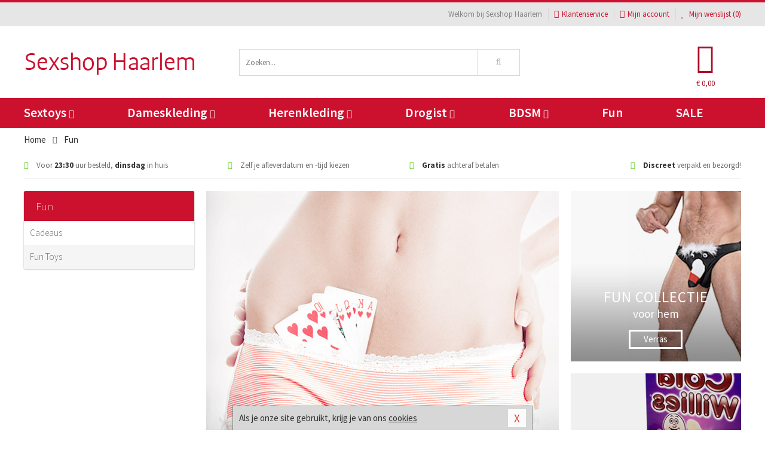

--- FILE ---
content_type: text/html; charset=UTF-8
request_url: https://www.sexshop-haarlem.nl/fun
body_size: 6410
content:
<!DOCTYPE html>
<html lang="nl">
<head>
<title>Fun</title>
<meta name="viewport" content="width=device-width, initial-scale=1.0, user-scalable=no">
<meta http-equiv="X-UA-Compatible" content="IE=edge">
<meta content="IE=edge" http-equiv="X-UA-Compatible">
<meta charset="utf-8">
<meta name="format-detection" content="telephone=no">



<meta name="robots" content="index, follow">






<meta name="keywords" content="">



<meta name="description" content="">









<link nonce="491ef04b11f02c4b77ca35b58fe0ecfcb8e591cf7c75b90489d75e9a2cc0a296" href="https://cdn.edc.nl/customs/css/styles_523.css" rel="stylesheet">






<meta name="author" content="Sexshop Haarlem">



<link nonce="491ef04b11f02c4b77ca35b58fe0ecfcb8e591cf7c75b90489d75e9a2cc0a296" rel="canonical" href="https://www.sexshop-haarlem.nl/fun">






<!-- Global site tag (gtag.js) - Google Analytics -->
<script  nonce="491ef04b11f02c4b77ca35b58fe0ecfcb8e591cf7c75b90489d75e9a2cc0a296" async src="https://www.googletagmanager.com/gtag/js?id=UA-42759616-27"></script>
<script  nonce="491ef04b11f02c4b77ca35b58fe0ecfcb8e591cf7c75b90489d75e9a2cc0a296">
    window.dataLayer = window.dataLayer || [];
    function gtag(){dataLayer.push(arguments);}
    gtag('js', new Date());

        gtag('config', 'UA-42759616-27');
</script>


<!-- HTML5 Shim and Respond.js IE8 support of HTML5 elements and media queries -->
<!-- WARNING: Respond.js doesn't work if you view the page via file:// -->
<!--[if lt IE 9]>
  <script  nonce="491ef04b11f02c4b77ca35b58fe0ecfcb8e591cf7c75b90489d75e9a2cc0a296" src="https://oss.maxcdn.com/libs/html5shiv/3.7.0/html5shiv.js"></script>
  <script  nonce="491ef04b11f02c4b77ca35b58fe0ecfcb8e591cf7c75b90489d75e9a2cc0a296" src="https://oss.maxcdn.com/libs/respond.js/1.3.0/respond.min.js"></script>
<![endif]-->


<style nonce="491ef04b11f02c4b77ca35b58fe0ecfcb8e591cf7c75b90489d75e9a2cc0a296">
#new_alert_overlay{
    position:fixed;
    top:0;
    right:0;
    bottom:0;
    left:0;
    content:'';
    z-index:9999;
    background-color:rgba(255,255,255,0.8);
}
.new-alert{
    position:absolute;
    top:50%;
    left:50%;
    z-index:10000;
    padding:15px;
    background-color:white;
    border:1px solid #333;
    transform:translate(-50%,-50%);
    text-align:center;
}

.new-alert button{
    margin-top:10px;
    padding:3px 13px;
    background:none;
    border:none;
    border:1px solid #B9B9B9;
    text-transform:uppercase;
}
</style>
</head>
<body>



<div class="body-blur"></div>






<div id="overall_popup_window"></div>
<div id="modal_wrapper"></div>



<div class="site-header-topbar">
<div class="container">







<div class="links-menu">
<ul>



<li class="welcome">Welkom bij Sexshop Haarlem</li>



<li><a href="https://www.sexshop-haarlem.nl/klantenservice" title="Klantenservice" target="_self"><i class="fa fa-comments"></i>Klantenservice</a></li>



<li><a href="https://www.sexshop-haarlem.nl/account" title="Mijn account"><i class="fa fa-user"></i>Mijn account</a></li>



<li class="wishlistIndicator">
<a href="https://www.sexshop-haarlem.nl/wenslijst" title="Mijn wenslijst">



<i id="wishlist_header_icon" class="fa fa-heart"></i>



Mijn wenslijst


(<span id="wishlist_header_count">0</span>)
</a>
</li>
</ul>
</div>






<div class="mobiele-header">


<div class="button menu">
<button id="mobile_navigation_button" type="button"><i class="fa fa-bars"></i></button>
</div>


<div class="button zoeken"><button id="mobile_search_button" type="button"><i class="fa fa-search"></i></button></div>


<div class="button wenslijst wishlistIndicator">
<a href="https://www.sexshop-haarlem.nl/wenslijst" id="mobile_wishlist_button"><i class="fa fa-heart"></i></a>
</div>


<div id="header_winkelwagen_mob" class="button winkelmandje">
<a href="https://www.sexshop-haarlem.nl/afrekenenwinkelwagen" id="mobile_shoppingcart_button"><i class="fa fa-shopping-basket"></i></a>
<span class="ww-aantal">0</span>
</div>


<div class="logo">
<a href="https://www.sexshop-haarlem.nl/">
<img alt="Sexshop Haarlem" class="img-responsive" src="https://cdn.edc.nl/customs/logos/mobiel/523.png" width="290" height="120">
</a>
</div>
</div>
</div>
</div>






<header id="website_header" class="site-header" onmouseleave="winkelwagenclose()">
<div class="container">



<div class="site-header-logo hidden-xs">
<a class="p-r-10" href="https://www.sexshop-haarlem.nl/">
<img alt="Sexshop Haarlem" class="img-responsive" src="https://cdn.edc.nl/customs/logos/shop/523.png" width="290" height="120">
</a>
</div>



<div class="site-header-zoeken">
<form id="top_search" class="header-zoeken-formulier" method="get" action="https://www.sexshop-haarlem.nl/zoeken.html" accept-charset="utf-8">
<input class="header-zoeken-formulier-veld" type="search" name="zoek" placeholder="Zoeken..." onblur="setTimeout(tzs3,500);" onkeyup="tzs(this.value)" onkeydown="tzs4()" autocomplete="off">
<button class="header-zoeken-formulier-knop" type="submit" value="Zoeken"><i class="fa fa-search"></i></button>
<div id="zoeksuggesties" class="hidden-xs"></div>
</form>
</div>



<div id="top_cart" class="site-header-winkelmandje hidden-xs">
<a id="shopping_cart_icon" class="winkelmandje" href="https://www.sexshop-haarlem.nl/afrekenenwinkelwagen" onmouseenter="winkelwagenopen()">



<div class="winkelmandje-icoon"><i class="fa fa-shopping-basket"></i></div>






<div id="shopping_cart_total" class="winkelmandje-prijs">&euro; 0,00</div>
</a></div>




<div id="top_microcart" class="hidden-xs">
<div class="wrapper">
<h2>
Winkelwagen <button type="button" class="" onclick="winkelwagenclose()"><i class="fa fa-times"></i></button>
</h2>
<div class="lege-winkelwagen">
<p>Je winkelwagen bevat nog geen producten.</p>
</div>
</div></div>
</div>
</header>



<nav id="site_navigation">
<div class="container">
<ul class="p-0">
<li class="menu-item mobile title">Winkelen <span class="close-navigation c-pointer">X</span></li>






<li class="menu-item ">
<a href="https://www.sexshop-haarlem.nl/sextoys">
Sextoys<i class="fa fa-caret-down"></i>
</a>


<ul class="sub-nav" style="height:290px;">
<li>
<ul>
<li class="title">
<a href="https://www.sexshop-haarlem.nl/sextoys/vibrators" title="Vibrators" target="_self">
Vibrators</a>
</li>
<li><a href="https://www.sexshop-haarlem.nl/realistische-vibrator" title="Realistische Vibrators" target="_self">Realistische Vibrators</a></li>
<li><a href="https://www.sexshop-haarlem.nl/koppel-vibrator" title="Koppel Vibrators" target="_self">Koppel Vibrators</a></li>
<li><a href="https://www.sexshop-haarlem.nl/tarzan-vibrator" title="Tarzan Vibrators" target="_self">Tarzan Vibrators</a></li>
<li><a href="https://www.sexshop-haarlem.nl/mini-vibrator" title="Mini Vibrators" target="_self">Mini Vibrators</a></li>
<li><a href="https://www.sexshop-haarlem.nl/wand-vibrator" title="Wand Vibrators" target="_self">Wand Vibrators</a></li>
<li><a href="https://www.sexshop-haarlem.nl/opleg-vibrator" title="Opleg Vibrators" target="_self">Opleg Vibrators</a></li>
</ul>
<ul>
<li class="title">
<a href="https://www.sexshop-haarlem.nl/sextoys/dildos" title="Dildo's" target="_self">
Dildo's</a>
</li>
<li><a href="https://www.sexshop-haarlem.nl/realistische-dildo" title="Realistische Dildo's" target="_self">Realistische Dildo's</a></li>
<li><a href="https://www.sexshop-haarlem.nl/anaal-dildo" title="Anaal Dildo's" target="_self">Anaal Dildo's</a></li>
<li><a href="https://www.sexshop-haarlem.nl/strapon-dildo" title="Voorbind Dildo's" target="_self">Voorbind Dildo's</a></li>
<li><a href="https://www.sexshop-haarlem.nl/dubbele-dildo" title="Dubbele Dildo's" target="_self">Dubbele Dildo's</a></li>
<li><a href="https://www.sexshop-haarlem.nl/xxl-dildo" title="XXL Dildo's" target="_self">XXL Dildo's</a></li>
<li><a href="https://www.sexshop-haarlem.nl/metalen-dildo" title="Metalen Dildo's" target="_self">Metalen Dildo's</a></li>
</ul>
<ul>
<li class="title">
<a href="https://www.sexshop-haarlem.nl/sextoys/masturbators" title="Masturbators   " target="_self">
Masturbators   </a>
</li>
<li><a href="https://www.sexshop-haarlem.nl/opblaaspop" title="Opblaaspoppen" target="_self">Opblaaspoppen</a></li>
<li><a href="https://www.sexshop-haarlem.nl/kont-masturbator" title="Kunst Kont" target="_self">Kunst Kont</a></li>
<li><a href="https://www.sexshop-haarlem.nl/vibrerende-masturbator" title="Vibrerende Masturbators" target="_self">Vibrerende Masturbators</a></li>
<li><a href="https://www.sexshop-haarlem.nl/mond-masturbator" title="Kunst Mond" target="_self">Kunst Mond</a></li>
<li><a href="https://www.sexshop-haarlem.nl/kunstvagina" title="Kunst Vagina" target="_self">Kunst Vagina</a></li>
<li><a href="https://www.sexshop-haarlem.nl/fleshlight-masturbator" title="Fleshlight Masturbators" target="_self">Fleshlight Masturbators</a></li>
</ul>
<ul>
<li class="title">
<a href="https://www.sexshop-haarlem.nl/sextoys/anaal-speeltjes" title="Anaal Speeltjes " target="_self">
Anaal Speeltjes </a>
</li>
<li><a href="https://www.sexshop-haarlem.nl/xxl-buttplug" title="Buttplugs XXL" target="_self">Buttplugs XXL</a></li>
<li><a href="https://www.sexshop-haarlem.nl/buttplug-set" title="Buttplug Sets" target="_self">Buttplug Sets</a></li>
<li><a href="https://www.sexshop-haarlem.nl/standaard-buttplug" title="Buttplugs Standaard" target="_self">Buttplugs Standaard</a></li>
<li><a href="https://www.sexshop-haarlem.nl/anaal-kralen/klassieke-beads" title="Anaal Beads" target="_self">Anaal Beads</a></li>
<li><a href="https://www.sexshop-haarlem.nl/buttplug-met-vibraties" title="Buttplugs Vibrerend" target="_self">Buttplugs Vibrerend</a></li>
<li><a href="https://www.sexshop-haarlem.nl/anaal-kralen/anaalkettingen" title="Anaal Kettingen" target="_self">Anaal Kettingen</a></li>
</ul>
<ul>
<li class="title">Meer Seksspeeltjes</li>
<li><a href="https://www.sexshop-haarlem.nl/vibrerend-ei" title="Vibratie Eitjes" target="_self">Vibratie Eitjes</a></li>
<li><a href="https://www.sexshop-haarlem.nl/penis-sleeve" title="Penis Sleeves" target="_self">Penis Sleeves</a></li>
<li><a href="https://www.sexshop-haarlem.nl/penisring-set" title="Penisringen" target="_self">Penisringen</a></li>
<li><a href="https://www.sexshop-haarlem.nl/erotische-cadeaus" title="Erotische Cadeaus" target="_self">Erotische Cadeaus</a></li>
<li><a href="https://www.sexshop-haarlem.nl/neukmachine" title="Seksmachines" target="_self">Seksmachines</a></li>
<li><a href="https://www.sexshop-haarlem.nl/spannende-fun-artikelen" title="Fun Artikelen" target="_self">Fun Artikelen</a></li>
</ul>
</li>
</ul>
</li>
<li class="menu-item ">
<a href="https://www.sexshop-haarlem.nl/vrouwen">
Dameskleding<i class="fa fa-caret-down"></i>
</a>


<ul class="sub-nav" style="height:290px;">
<li>
<ul>
<li class="title">
<a href="https://www.sexshop-haarlem.nl/vrouwen/lingerie-vrouwen" title="Lingerie " target="_self">
Lingerie </a>
</li>
<li><a href="https://www.sexshop-haarlem.nl/erotische-bh-setjes" title="BH-Sets" target="_self">BH-Sets</a></li>
<li><a href="https://www.sexshop-haarlem.nl/kostuums-rollenspel" title="Rollenspel" target="_self">Rollenspel</a></li>
<li><a href="https://www.sexshop-haarlem.nl/sexy-catsuit" title="Catsuits" target="_self">Catsuits</a></li>
<li><a href="https://www.sexshop-haarlem.nl/sexy-dames-string" title="Strings" target="_self">Strings</a></li>
<li><a href="https://www.sexshop-haarlem.nl/bustier-korset" title="Korsetten" target="_self">Korsetten</a></li>
<li><a href="https://www.sexshop-haarlem.nl/nachtkleding" title="Nachtkleding" target="_self">Nachtkleding</a></li>
</ul>
<ul>
<li class="title">
<a href="https://www.sexshop-haarlem.nl/vrouwen/kleding-vrouwen" title="Kleding" target="_self">
Kleding</a>
</li>
<li><a href="https://www.sexshop-haarlem.nl/sexy-dames-kostuums" title="Kostuums" target="_self">Kostuums</a></li>
<li><a href="https://www.sexshop-haarlem.nl/clubwear-kleding" title="Clubwear" target="_self">Clubwear</a></li>
<li><a href="https://www.sexshop-haarlem.nl/sexy-top-met-rok/rokjes" title="Rokjes" target="_self">Rokjes</a></li>
<li><a href="https://www.sexshop-haarlem.nl/erotische-jurkjes" title="Erotische Jurkjes" target="_self">Erotische Jurkjes</a></li>
<li><a href="https://www.sexshop-haarlem.nl/sexy-top-met-rok/tops" title="Topjes" target="_self">Topjes</a></li>
<li><a href="https://www.sexshop-haarlem.nl/sexy-jurkje" title="Jurkjes" target="_self">Jurkjes</a></li>
</ul>
<ul>
<li class="title">
<a href="https://www.sexshop-haarlem.nl/vrouwen/fetish-voor-haar" title="Fetish Collectie " target="_self">
Fetish Collectie </a>
</li>
<li><a href="https://www.sexshop-haarlem.nl/wetlook-kleding-voor-haar" title="Wetlook Collectie" target="_self">Wetlook Collectie</a></li>
<li><a href="https://www.sexshop-haarlem.nl/latex-damescollectie/latex-kousen" title="Latex Kousen" target="_self">Latex Kousen</a></li>
<li><a href="https://www.sexshop-haarlem.nl/leren-kleding-voor-haar" title="Leer Collectie" target="_self">Leer Collectie</a></li>
<li><a href="https://www.sexshop-haarlem.nl/lak-damescollectie" title="Lak Collectie " target="_self">Lak Collectie </a></li>
<li><a href="https://www.sexshop-haarlem.nl/wetlook-kleding-voor-haar/sale" title="Sale Wetlook" target="_self">Sale Wetlook</a></li>
<li><a href="https://www.sexshop-haarlem.nl/latex-damescollectie" title="Latex Collectie" target="_self">Latex Collectie</a></li>
</ul>
<ul>
<li class="title">
<a href="https://www.sexshop-haarlem.nl/vrouwen/beenmode" title="Beenmode" target="_self">
Beenmode</a>
</li>
<li><a href="https://www.sexshop-haarlem.nl/dames-legging" title="Leggings" target="_self">Leggings</a></li>
<li><a href="https://www.sexshop-haarlem.nl/sexy-panty/pantys-open-kruisje" title="Erotische Panty's" target="_self">Erotische Panty's</a></li>
<li><a href="https://www.sexshop-haarlem.nl/sexy-panty" title="Panty Collectie " target="_self">Panty Collectie </a></li>
<li><a href="https://www.sexshop-haarlem.nl/dames-kousen/fun-kousen" title="Fun Kousen" target="_self">Fun Kousen</a></li>
<li><a href="https://www.sexshop-haarlem.nl/dames-kousen" title="Kousen Collectie" target="_self">Kousen Collectie</a></li>
</ul>
<ul>
<li class="title">
<a href="https://www.sexshop-haarlem.nl/vrouwen/accessoires" title="Accessoires" target="_self">
Accessoires</a>
</li>
<li><a href="https://www.sexshop-haarlem.nl/valse-wimpers" title="Wimpers" target="_self">Wimpers</a></li>
<li><a href="https://www.sexshop-haarlem.nl/sexy-masker" title="Maskers" target="_self">Maskers</a></li>
<li><a href="https://www.sexshop-haarlem.nl/pruiken" title="Pruiken" target="_self">Pruiken</a></li>
<li><a href="https://www.sexshop-haarlem.nl/sexy-halsband-vrouwen" title="Halsbanden" target="_self">Halsbanden</a></li>
<li><a href="https://www.sexshop-haarlem.nl/erotische-sieraden" title="Sieraden" target="_self">Sieraden</a></li>
<li><a href="https://www.sexshop-haarlem.nl/sexy-handschoenen" title="Handschoenen" target="_self">Handschoenen</a></li>
</ul>
</li>
</ul>
</li>
<li class="menu-item ">
<a href="https://www.sexshop-haarlem.nl/mannen">
Herenkleding<i class="fa fa-caret-down"></i>
</a>


<ul class="sub-nav" style="height:290px;">
<li>
<ul>
<li class="title">
<a href="https://www.sexshop-haarlem.nl/mannen/lingerie-mannen" title="Heren Collectie" target="_self">
Heren Collectie</a>
</li>
<li><a href="https://www.sexshop-haarlem.nl/heren-lingerie-body" title="Body's" target="_self">Body's</a></li>
<li><a href="https://www.sexshop-haarlem.nl/sexy-heren-slip" title="Slips" target="_self">Slips</a></li>
<li><a href="https://www.sexshop-haarlem.nl/jockstraps" title="Jockstraps" target="_self">Jockstraps</a></li>
<li><a href="https://www.sexshop-haarlem.nl/heren-kostuums-rollenspel" title="Kostuums" target="_self">Kostuums</a></li>
<li><a href="https://www.sexshop-haarlem.nl/sexy-heren-shirt" title="Shirts" target="_self">Shirts</a></li>
</ul>
<ul>
<li class="title">
<a href="https://www.sexshop-haarlem.nl/sexy-heren-boxershorts" title="Shorts " target="_self">
Shorts </a>
</li>
<li><a href="https://www.sexshop-haarlem.nl/sexy-heren-boxershorts/lang-short" title="Lange Shorts" target="_self">Lange Shorts</a></li>
<li><a href="https://www.sexshop-haarlem.nl/sexy-heren-boxershorts" title="Sale Shorts" target="_self">Sale Shorts</a></li>
<li><a href="https://www.sexshop-haarlem.nl/sexy-heren-boxershorts/transparante-shorts" title="Transparante Shorts" target="_self">Transparante Shorts</a></li>
<li><a href="https://www.sexshop-haarlem.nl/sexy-heren-boxershorts/klassieke-shorts" title="Klassieke Shorts" target="_self">Klassieke Shorts</a></li>
</ul>
<ul>
<li class="title">
<a href="https://www.sexshop-haarlem.nl/sexy-heren-string" title="Strings" target="_self">
Strings</a>
</li>
<li><a href="https://www.sexshop-haarlem.nl/sexy-heren-string/transparante-strings" title="Transparante Strings" target="_self">Transparante Strings</a></li>
<li><a href="https://www.sexshop-haarlem.nl/sexy-heren-string/fun-strings" title="Fun Strings" target="_self">Fun Strings</a></li>
<li><a href="https://www.sexshop-haarlem.nl/sexy-heren-string/klassieke-heren-string" title="Klassieke Strings" target="_self">Klassieke Strings</a></li>
<li><a href="https://www.sexshop-haarlem.nl/sexy-heren-string/sale" title="Sale Strings" target="_self">Sale Strings</a></li>
<li><a href="https://www.sexshop-haarlem.nl/sexy-heren-string/erotische-strings" title="Erotische Strings" target="_self">Erotische Strings</a></li>
</ul>
<ul>
<li class="title">
<a href="https://www.sexshop-haarlem.nl/mannen/fetish-voor-hem" title="Fetish Collectie" target="_self">
Fetish Collectie</a>
</li>
<li><a href="https://www.sexshop-haarlem.nl/latex-herenkleding" title="Latex Collectie" target="_self">Latex Collectie</a></li>
<li><a href="https://www.sexshop-haarlem.nl/leren-kleding-mannen" title="Leer Collectie" target="_self">Leer Collectie</a></li>
<li><a href="https://www.sexshop-haarlem.nl/dildo-slip/dildo-slip-mannen" title="Dildo Slips" target="_self">Dildo Slips</a></li>
<li><a href="https://www.sexshop-haarlem.nl/wetlook-kleding-heren" title="Wetlook Collectie " target="_self">Wetlook Collectie </a></li>
<li><a href="https://www.sexshop-haarlem.nl/lak-herenkleding" title="Lak Collectie " target="_self">Lak Collectie </a></li>
</ul>
<ul>
<li class="title">
<a href="https://www.sexshop-haarlem.nl/merken" title="Populaire Merken" target="_self">
Populaire Merken</a>
</li>
<li><a href="https://www.sexshop-haarlem.nl/merken/goodfellas" title="Goodfellas" target="_self">Goodfellas</a></li>
<li><a href="https://www.sexshop-haarlem.nl/merken/apollo" title="Apollo" target="_self">Apollo</a></li>
<li><a href="https://www.sexshop-haarlem.nl/merken/male-power-lingerie" title="Male Power" target="_self">Male Power</a></li>
<li><a href="https://www.sexshop-haarlem.nl/merken/blue-line" title="Blue Line" target="_self">Blue Line</a></li>
<li><a href="https://www.sexshop-haarlem.nl/merken/envy-menswear" title="Envy" target="_self">Envy</a></li>
</ul>
</li>
</ul>
</li>
<li class="menu-item ">
<a href="https://www.sexshop-haarlem.nl/drogist">
Drogist<i class="fa fa-caret-down"></i>
</a>


<ul class="sub-nav" style="height:290px;">
<li>
<ul>
<li class="title">
<a href="https://www.sexshop-haarlem.nl/drogist/vrouwen" title="Vrouwen" target="_self">
Vrouwen</a>
</li>
<li><a href="https://www.sexshop-haarlem.nl/libido-verhogen-vrouw" title="Libido Verhogers" target="_self">Libido Verhogers</a></li>
<li><a href="https://www.sexshop-haarlem.nl/borstpomp" title="Borstpompen" target="_self">Borstpompen</a></li>
<li><a href="https://www.sexshop-haarlem.nl/erotische-dames-parfums" title="Parfums &amp; Feromonen" target="_self">Parfums &amp; Feromonen</a></li>
<li><a href="https://www.sexshop-haarlem.nl/vagina-creme" title="Crèmes " target="_self">Crèmes </a></li>
<li><a href="https://www.sexshop-haarlem.nl/persoonlijke-verzorging-dames" title="Persoonlijke Verzorging" target="_self">Persoonlijke Verzorging</a></li>
<li><a href="https://www.sexshop-haarlem.nl/intieme-douche-vrouwen" title="Intieme Douches" target="_self">Intieme Douches</a></li>
</ul>
<ul>
<li class="title">
<a href="https://www.sexshop-haarlem.nl/drogist/mannen" title="Mannen" target="_self">
Mannen</a>
</li>
<li><a href="https://www.sexshop-haarlem.nl/klaarkomen-uitstellen" title="Uitstellen Klaarkomen" target="_self">Uitstellen Klaarkomen</a></li>
<li><a href="https://www.sexshop-haarlem.nl/intieme-douche" title="Intieme Verzorging" target="_self">Intieme Verzorging</a></li>
<li><a href="https://www.sexshop-haarlem.nl/verbeteren-sperma" title="Verbeteren Sperma" target="_self">Verbeteren Sperma</a></li>
<li><a href="https://www.sexshop-haarlem.nl/libido-verhogen-man" title="Libido Verhogers" target="_self">Libido Verhogers</a></li>
<li><a href="https://www.sexshop-haarlem.nl/persoonlijke-verzorging-heren" title="Scheerproducten" target="_self">Scheerproducten</a></li>
<li><a href="https://www.sexshop-haarlem.nl/erectiemiddelen" title="Erectiepillen" target="_self">Erectiepillen</a></li>
</ul>
<ul>
<li class="title">
<a href="https://www.sexshop-haarlem.nl/drogist/glijmiddelen" title="Glijmiddelen" target="_self">
Glijmiddelen</a>
</li>
<li><a href="https://www.sexshop-haarlem.nl/smaakjes-glijmiddel" title="Glijmiddel Smaakje" target="_self">Glijmiddel Smaakje</a></li>
<li><a href="https://www.sexshop-haarlem.nl/fisting-gel" title="Fisting Gel" target="_self">Fisting Gel</a></li>
<li><a href="https://www.sexshop-haarlem.nl/stimulerend-glijmiddel" title="Glijmiddel Stimulerend" target="_self">Glijmiddel Stimulerend</a></li>
<li><a href="https://www.sexshop-haarlem.nl/anaal-glijmiddel" title="Glijmiddel Anaal " target="_self">Glijmiddel Anaal </a></li>
<li><a href="https://www.sexshop-haarlem.nl/glijmiddel-waterbasis" title="Glijmiddel Waterbasis" target="_self">Glijmiddel Waterbasis</a></li>
<li><a href="https://www.sexshop-haarlem.nl/siliconen-glijmiddel" title="Glijmiddel Siliconen" target="_self">Glijmiddel Siliconen</a></li>
</ul>
<ul>
<li class="title">
<a href="https://www.sexshop-haarlem.nl/drogist/massage" title="Massage" target="_self">
Massage</a>
</li>
<li><a href="https://www.sexshop-haarlem.nl/massage-olie" title="Massage Oliën " target="_self">Massage Oliën </a></li>
<li><a href="https://www.sexshop-haarlem.nl/massage-apparaat" title="Massage Apparaten" target="_self">Massage Apparaten</a></li>
<li><a href="https://www.sexshop-haarlem.nl/massage-cadeau" title="Massage Cadeaus" target="_self">Massage Cadeaus</a></li>
<li><a href="https://www.sexshop-haarlem.nl/bodypaint" title="Bodypaint" target="_self">Bodypaint</a></li>
<li><a href="https://www.sexshop-haarlem.nl/massage-kaars" title="Massage Kaarsen" target="_self">Massage Kaarsen</a></li>
<li><a href="https://www.sexshop-haarlem.nl/lichaamspoeder" title="Lichaamspoeder" target="_self">Lichaamspoeder</a></li>
</ul>
<ul>
<li class="title">
<a href="https://www.sexshop-haarlem.nl/drogist/condooms" title="Condooms" target="_self">
Condooms</a>
</li>
<li><a href="https://www.sexshop-haarlem.nl/standaard-condooms" title="Standaard" target="_self">Standaard</a></li>
<li><a href="https://www.sexshop-haarlem.nl/latexvrije-condooms" title="Latexvrij" target="_self">Latexvrij</a></li>
<li><a href="https://www.sexshop-haarlem.nl/condoom-orgasme-uitstellen" title="Orgasme Uitstellen" target="_self">Orgasme Uitstellen</a></li>
<li><a href="https://www.sexshop-haarlem.nl/bulkverpakking-condooms" title="Bulkverpakking" target="_self">Bulkverpakking</a></li>
<li><a href="https://www.sexshop-haarlem.nl/smaak-condooms" title="Smaakje" target="_self">Smaakje</a></li>
<li><a href="https://www.sexshop-haarlem.nl/stimulerende-condooms" title="Extra Stimulerend" target="_self">Extra Stimulerend</a></li>
</ul>
</li>
</ul>
</li>
<li class="menu-item ">
<a href="https://www.sexshop-haarlem.nl/bdsm">
BDSM<i class="fa fa-caret-down"></i>
</a>


<ul class="sub-nav" style="height:290px;">
<li>
<ul>
<li class="title">
<a href="https://www.sexshop-haarlem.nl/bdsm/boeien" title="Boeien" target="_self">
Boeien</a>
</li>
<li><a href="https://www.sexshop-haarlem.nl/stalen-boeien-bdsm" title="Stalen Boeien" target="_self">Stalen Boeien</a></li>
<li><a href="https://www.sexshop-haarlem.nl/leren-boeien-bdsm" title="Leder Boeien" target="_self">Leder Boeien</a></li>
<li><a href="https://www.sexshop-haarlem.nl/pluche-boeien-bdsm" title="Pluche Boeien" target="_self">Pluche Boeien</a></li>
<li><a href="https://www.sexshop-haarlem.nl/enkelboeien-bdsm" title="Enkelboeien" target="_self">Enkelboeien</a></li>
<li><a href="https://www.sexshop-haarlem.nl/satijnen-boeien-bdsm" title="Satijnen Boeien" target="_self">Satijnen Boeien</a></li>
<li><a href="https://www.sexshop-haarlem.nl/boeien-hogtie" title="Hogtie Boeien" target="_self">Hogtie Boeien</a></li>
</ul>
<ul>
<li class="title">
<a href="https://www.sexshop-haarlem.nl/bdsm/sm-speeltjes" title="SM Speeltjes" target="_self">
SM Speeltjes</a>
</li>
<li><a href="https://www.sexshop-haarlem.nl/sm-zweep" title="Zwepen" target="_self">Zwepen</a></li>
<li><a href="https://www.sexshop-haarlem.nl/sm-paddle" title="Paddles" target="_self">Paddles</a></li>
<li><a href="https://www.sexshop-haarlem.nl/pinwheel-bdsm" title="Pinwheels" target="_self">Pinwheels</a></li>
<li><a href="https://www.sexshop-haarlem.nl/dilator" title="Dilators" target="_self">Dilators</a></li>
<li><a href="https://www.sexshop-haarlem.nl/tepelklemmen" title="Tepelklemmen" target="_self">Tepelklemmen</a></li>
<li><a href="https://www.sexshop-haarlem.nl/electro-sex" title="Electro Sex" target="_self">Electro Sex</a></li>
</ul>
<ul>
<li class="title">
<a href="https://www.sexshop-haarlem.nl/bdsm/bondage" title="Bondage Toys" target="_self">
Bondage Toys</a>
</li>
<li><a href="https://www.sexshop-haarlem.nl/maskers-bdsm" title="Maskers" target="_self">Maskers</a></li>
<li><a href="https://www.sexshop-haarlem.nl/halsband-bdsm" title="Halsbanden" target="_self">Halsbanden</a></li>
<li><a href="https://www.sexshop-haarlem.nl/bondage-set-bdsm" title="Pakketten" target="_self">Pakketten</a></li>
<li><a href="https://www.sexshop-haarlem.nl/bondage-harnas-bdsm" title="Harnassen" target="_self">Harnassen</a></li>
<li><a href="https://www.sexshop-haarlem.nl/spreidstang-bdsm" title="Spreidstangen" target="_self">Spreidstangen</a></li>
<li><a href="https://www.sexshop-haarlem.nl/knevel-bdsm" title="Knevels" target="_self">Knevels</a></li>
</ul>
<ul>
<li class="title">
<a href="https://www.sexshop-haarlem.nl/bdsm/chastity" title="Chastity" target="_self">
Chastity</a>
</li>
<li><a href="https://www.sexshop-haarlem.nl/kuisheidsgordel" title="Kuisheidsgordels" target="_self">Kuisheidsgordels</a></li>
<li><a href="https://www.sexshop-haarlem.nl/bal-klemmen-bdsm/ball-spreaders" title="Ball Spreaders" target="_self">Ball Spreaders</a></li>
<li><a href="https://www.sexshop-haarlem.nl/peniskooi-bdsm" title="Peniskooien" target="_self">Peniskooien</a></li>
<li><a href="https://www.sexshop-haarlem.nl/bal-klemmen-bdsm/ball-stretchers" title="Ball Stretchers" target="_self">Ball Stretchers</a></li>
<li><a href="https://www.sexshop-haarlem.nl/peniskooi-bdsm/cbx-peniskooi" title="CB-X Kooien" target="_self">CB-X Kooien</a></li>
<li><a href="https://www.sexshop-haarlem.nl/bal-klemmen-bdsm/ball-crushers" title="Ball Crushers" target="_self">Ball Crushers</a></li>
</ul>
<ul>
<li class="title">Specials  </li>
<li><a href="https://www.sexshop-haarlem.nl/sm-kaars-bdsm" title="SM Kaarsen" target="_self">SM Kaarsen</a></li>
<li><a href="https://www.sexshop-haarlem.nl/bondage-touwen-bdsm" title="Bondage Touwen" target="_self">Bondage Touwen</a></li>
<li><a href="https://www.sexshop-haarlem.nl/speculum" title="Speculums" target="_self">Speculums</a></li>
<li><a href="https://www.sexshop-haarlem.nl/kietelveer-bdsm" title="Kietelveren" target="_self">Kietelveren</a></li>
<li><a href="https://www.sexshop-haarlem.nl/tepelzuigers" title="Tepelzuigers" target="_self">Tepelzuigers</a></li>
<li><a href="https://www.sexshop-haarlem.nl/penis-plug-bdsm" title="Penis Plugs" target="_self">Penis Plugs</a></li>
</ul>
</li>
</ul>
</li>
<li class="menu-item hide huidig_item">
<a href="https://www.sexshop-haarlem.nl/fun">
Fun</a>


</li>
<li class="menu-item  huidig_item">
<a href="https://www.sexshop-haarlem.nl/fun">
Fun</a>


</li>
<li class="menu-item sale hidden-xs">
<a href="https://www.sexshop-haarlem.nl/sale">
SALE</a>


</li>






<li class="menu-item mobile"><a href="https://www.sexshop-haarlem.nl/blog">Blog</a></li>
<li class="menu-item mobile title">Account</li>
<li class="menu-item mobile"><a href="https://www.sexshop-haarlem.nl/afrekenenwinkelwagen"><i class="fa fa-shopping-basket"></i> Winkelwagen</a></li>
<li class="menu-item mobile"><a href="https://www.sexshop-haarlem.nl/wenslijst"><i class="fa fa-heart"></i> Wenslijst</a></li>
<li class="menu-item mobile"><a href="https://www.sexshop-haarlem.nl/account"><i class="fa fa-user"></i> Mijn account</a></li>
<li class="menu-item visible-xs klantenservice">
<a href="https://www.sexshop-haarlem.nl/klantenservice">
<i class="fa fa-comments"></i>
<span class="hidden-xs">+31 598 690453<br></span>
<span class="subline">Klantenservice<span class="status">| Nu open</span></span>
</a>
</li>
</ul>
</div>
</nav>






<nav>
<div class="breadcrumb-container white">
<div class="container">
<div class="row">
<div class="col-xs-12 col-sm-12 col-md-12 col-lg-12">
<ul id="breadcrumb">
<li>
<a href="/">
<span>
<span>Terug naar</span>  Home</span>
</a>
</li>
</ul>

<div class="actieve-pagina">
<i class="visible-xs fa fa-caret-left"></i>
<span>
Fun</span>
</div>
</div>
</div>
</div>
</div>

<script  nonce="491ef04b11f02c4b77ca35b58fe0ecfcb8e591cf7c75b90489d75e9a2cc0a296" type="application/ld+json">
{
  "@context": "http://schema.org",
  "@type": "BreadcrumbList",
  "itemListElement": [
  {
    "@type": "ListItem",
    "position": 1,
    "item": {
      "@id": "/",
      "name": "Home"
    }
  },
   {
    "@type": "ListItem",
    "position": 2,
    "item": {
      "@id": "/fun",
      "name": "Fun"
    }
  }
   ]
}
</script>


<div class="usp-wrapper">
<div class="container">
<div class="row">
<div class="hidden-xs col-sm-12 col-md-12 col-lg-12">

<ul class="usps">
<li><span class="fa fa-check c-c2a"></span> Voor <strong>23:30</strong> uur besteld, <strong>dinsdag</strong> in huis</li>
<li class=" hidden-sm hidden-md"><span class="fa fa-check c-c2a"></span> Zelf je afleverdatum en -tijd kiezen</li>
<li class="hidden-sm"><span class="fa fa-check c-c2a"></span> <strong>Gratis</strong> achteraf betalen</li>
<li><span class="fa fa-check c-c2a"></span> <strong>Discreet</strong> verpakt en bezorgd!</li>
</ul>
</div>
</div>
</div>
</div>
</nav>


<div id="categorieen" class="koppelcategorie">
<div class="container">
<div class="row">



<div class="col-xs-12 col-sm-3 col-md-3 col-lg-3   sidebar">
<nav>



<div class="card vol-xs m-xs-t-0 m-xs-b-0 m-t-20">
<div class="card-header">
<div class="card-title">Fun</div>
</div>
<div class="card-content">
<ul class="list striped collapse">
<li class="item">
<a href="/fun/cadeaus">
<span class="title">Cadeaus</span>
</a>
</li>
<li class="item">
<a href="/fun/fun-toys">
<span class="title">Fun Toys</span>
</a>
</li>
</ul>
</div>
</div>
</nav>
</div>



<div class="col-xs-12 col-sm-9 col-md-9 col-lg-9   content">
<div class="sfeerblokken">

<div class="row">
<a href="/erotische-spellen">
<div class="blok col-xs-12 col-sm-12 col-md-8 col-lg-8 groot m-b-15 blok-1">

<div class="banner-content">
<div class="banner-title">Spellen</div>
<div class="banner-sub-title hidden-xs">erotische Spellen</div>
<div class="banner-button">Play!</div>
</div>


<div class="banner-image">
<img src="//cdn.edc.nl/customs/koppelcategorieen/sfeerblokken/461.jpg" alt="Spellen" title="Spellen">
</div>
</div>
</a>
<a href="/fun-kleding">
<div class="blok col-xs-6 col-sm-6 col-md-4 col-lg-4 klein blok-2">

<div class="banner-content">
<div class="banner-title">Fun Collectie</div>
<div class="banner-sub-title hidden-xs">voor hem </div>
<div class="banner-button">Verras</div>
</div>


<div class="banner-image">
<img src="//cdn.edc.nl/customs/koppelcategorieen/sfeerblokken/464.jpg" alt="Fun Collectie" title="Fun Collectie">
</div>
</div>
</a>
<a href="/erotisch-snoep">
<div class="blok col-xs-6 col-sm-6 col-md-4 col-lg-4 klein blok-3">

<div class="banner-content">
<div class="banner-title">Erotisch </div>
<div class="banner-sub-title hidden-xs">snoepen</div>
<div class="banner-button">Ontdek</div>
</div>


<div class="banner-image">
<img src="//cdn.edc.nl/customs/koppelcategorieen/sfeerblokken/467.jpg" alt="Erotisch " title="Erotisch ">
</div>
</div>
</a>
<a href="/spannende-fun-artikelen">
<div class="blok col-xs-12 hidden-sm col-md-4 col-lg-4 klein blok-4">

<div class="banner-content">
<div class="banner-title"> </div>
<div class="banner-sub-title hidden-xs"></div>
<div class="banner-button">Fun toys</div>
</div>


<div class="banner-image">
<img src="//cdn.edc.nl/customs/koppelcategorieen/sfeerblokken/470.jpg" alt=" " title=" ">
</div>
</div>
</a>
<a href="/erotische-bakprodukten">
<div class="blok col-xs-6 hidden-sm col-md-4 col-lg-4 klein blok-5">

<div class="banner-content">
<div class="banner-title">Bakproducten</div>
<div class="banner-sub-title hidden-xs">lekkere vormen</div>
<div class="banner-button">Ontdek</div>
</div>


<div class="banner-image">
<img src="//cdn.edc.nl/customs/koppelcategorieen/sfeerblokken/473.jpg" alt="Bakproducten" title="Bakproducten">
</div>
</div>
</a>
<a href="/erotische-cadeaus">
<div class="blok col-xs-6 col-sm-6 col-md-4 col-lg-4 klein blok-6">

<div class="banner-content">
<div class="banner-title"></div>
<div class="banner-sub-title hidden-xs"></div>
<div class="banner-button">Cadeaus</div>
</div>


<div class="banner-image">
<img src="//cdn.edc.nl/customs/koppelcategorieen/sfeerblokken/476.jpg" alt="" title="">
</div>
</div>
</a>
</div>
</div>






<div class="row hidden-xs">
</div>
</div>
</div>
</div>
</div>

<footer id="site_footer">






<div class="footer-info">
<div class="container">
<div class="row">
<div class="col-xs-12 col-sm-3 col-md-3 col-lg-3">
<div class="title">Sexshop Haarlem</div>
<ul>
<li><a href="https://www.sexshop-haarlem.nl/klantenservice/over-ons/bedrijfsgegevens/">Bedrijfsgegevens</a></li>
<li><a href="https://www.sexshop-haarlem.nl/blog">Blog</a></li>
<li><a href="https://www.sexshop-haarlem.nl/links">Links</a></li>
<li><a href="https://www.sexshop-haarlem.nl/merken">Merken</a></li>
</ul>
</div>
<div class="col-xs-12 col-sm-3 col-md-3 col-lg-3">
<div class="title">Service</div>
<ul>
<li><a href="https://www.sexshop-haarlem.nl/klantenservice/betaalmethoden/">Betaalmethoden</a></li>
<li><a href="https://www.sexshop-haarlem.nl/klantenservice/veiligheid-en-privacy/">Veiligheid en privacy</a></li>
<li><a href="https://www.sexshop-haarlem.nl/klantenservice/verzending-en-discretie/">Verzending en discretie</a></li>
<li><a href="https://www.sexshop-haarlem.nl/klantenservice/ruilen-en-retouren/">Ruilen en retourneren</a></li>
</ul>
</div>
<div class="col-xs-12 col-sm-3 col-md-3 col-lg-3">
<div class="title">Hulp nodig?</div>
<ul>
<li><a href="https://www.sexshop-haarlem.nl/klantenservice">Contact</a></li>
<li><a href="javascript:javascript:getmaattabel();">Maattabel</a></li>
<li><a href="https://www.sexshop-haarlem.nl/info">Infocenter</a></li>
<li><a href="https://www.sexshop-haarlem.nl/klantenservice/klantenservice/vragen/">FAQ</a></li>
</ul>
</div>
<div class="col-xs-12 col-sm-3 col-md-3 col-lg-3">
<div class="title">&nbsp;</div>
<ul>
<li><a href="https://www.sexshop-haarlem.nl/klantenservice/veiligheid-en-privacy/cookies/">Cookies</a></li>
<li><a href="https://www.sexshop-haarlem.nl/vieworder.html">Orderstatus</a></li>
<li><a href="https://www.sexshop-haarlem.nl/sitemap">Sitemap</a></li>
</ul>
</div>
</div>
</div></div>






<div class="footer-service">
<div class="container">
<div class="row">
<div class="col-xs-12 col-sm-6 col-md-6 col-lg-6">
<div class="afhaal m-b-15">
<div class="title">Klantenservice</div>
<div class="clearfix">
<div class="foto">
<img alt="Afhaallocatie" src="https://cdn.edc.nl/customs/responsive1/footer/footer-locatie-foto.png" width="150" height="150">
</div>

<div class="info">
<div>Phoenixweg 6</div>
<div>9641KS Veendam</div>
<div>Nederland</div>



<div><a href="tel:0598690453"><img alt="" width="18" height="11" src="https://cdn.edc.nl/consument/vlaggen/1.gif"> 0598 690 453</a></div>
<div><a href="tel:038081140"><img alt="" width="18" height="11" src="https://cdn.edc.nl/consument/vlaggen/2.gif"> 03 808 1140</a></div>

<div><a href="https://www.sexshop-haarlem.nl/klantenservice#contactformulier"> servicedesk&#64;edc.nl </a></div>
</div>
</div>
</div>
</div>



<div class="col-xs-12 col-sm-6 col-md-6 col-lg-6">
</div>
</div>
</div></div>






<div class="footer-logos">
<div class="container">
<div class="row">
<div class="col-xs-12">
<div class="betaalmogelijkheden">



<div class="mogelijkheid ideal"></div>
<div class="mogelijkheid mastercard"></div>
<div class="mogelijkheid visa"></div>
<div class="mogelijkheid paypal"></div>
<div class="mogelijkheid postnl"></div>
<div class="mogelijkheid dhl"></div>
</div>
</div>
</div>
</div></div>






<div class="footer-copyright">
<div class="container">
<div class="row">
<div class="col-xs-12 col-sm-12 col-md-12 col-lg-12">


<ul class="copyright-urls">
<li><a href="https://www.sexshop-haarlem.nl/klantenservice/veiligheid-en-privacy/algemene-voorwaarden/">Algemene voorwaarden</a></li>
<li><a href="https://www.sexshop-haarlem.nl/klantenservice/veiligheid-en-privacy/disclaimer/">Disclaimer</a></li>
<li><a href="https://www.sexshop-haarlem.nl/klantenservice">Contact</a></li>
<li><a href="https://www.sexshop-haarlem.nl/reviews">Klantbeoordelingen</a></li>
</ul>


<div class="copyright">
&copy; 2026 <span>Sexshop Haarlem</span>
</div>


</div>
</div>
</div></div>
</footer>






<div id="cookieBar" class="cookie-bar">
<button id="closeCookieBar" type="button">X</button>

Als je onze site gebruikt, krijg je van ons 
<a href="https://www.sexshop-haarlem.nl/klantenservice/veiligheid-en-privacy/cookies/" title="cookies" target="_self">cookies</a>
</div>

















<script  nonce="491ef04b11f02c4b77ca35b58fe0ecfcb8e591cf7c75b90489d75e9a2cc0a296" type="text/javascript" src="https://cdn.edc.nl/js/jQuery/jquery.js"></script>




<script  nonce="491ef04b11f02c4b77ca35b58fe0ecfcb8e591cf7c75b90489d75e9a2cc0a296" type="text/javascript" src="/js/523/script.js?v=2425"></script>


<script  nonce="491ef04b11f02c4b77ca35b58fe0ecfcb8e591cf7c75b90489d75e9a2cc0a296">

</script>





<script  nonce="491ef04b11f02c4b77ca35b58fe0ecfcb8e591cf7c75b90489d75e9a2cc0a296" type="text/javascript">

  function isMobile() {
    const toMatch = [/Android/i, /webOS/i, /iPhone/i, /iPad/i, /iPod/i, /BlackBerry/i, /Windows Phone/i];
    return toMatch.some((toMatchItem) => {
      return navigator.userAgent.match(toMatchItem);
    });
  }
</script>

</body>
</html>